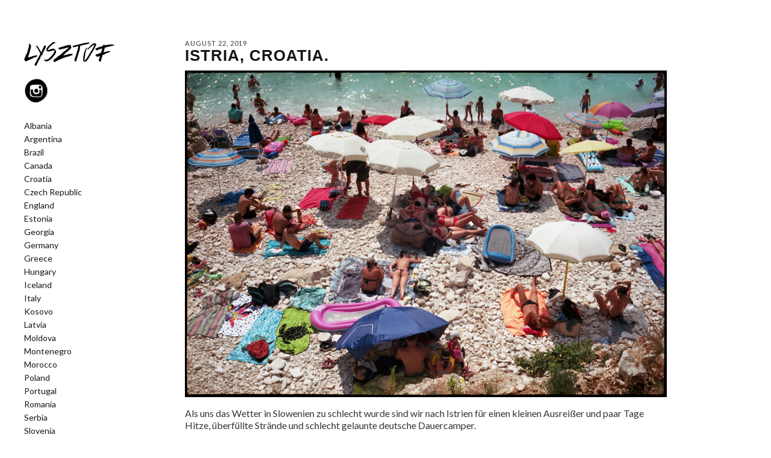

--- FILE ---
content_type: text/html; charset=UTF-8
request_url: http://lysztof.com/istria-croatia/
body_size: 29651
content:
<!DOCTYPE html>
<html id="doc" lang="de" prefix="og: http://ogp.me/ns# fb: http://ogp.me/ns/fb#">
<head>
	<meta name="description" content="Analog photo archive and current pictures of trips and tours by Lysztof Storno." />
<meta name="keywords" content="analog, photography, lysztof storno, 35mm, film, streetphotography, canonet, leica" />
	<meta charset="UTF-8" />
	<meta name="viewport" content="width=device-width,initial-scale=1">
	<link rel="profile" href="http://gmpg.org/xfn/11" />
	<link rel="pingback" href="http://lysztof.com/xmlrpc.php">
		<!--[if lt IE 9]>
	<script src="http://lysztof.com/wp-content/themes/moka/js/html5.js"></script>
	<![endif]-->
<title>Istria, Croatia. &#8211; lysztof.com</title>
<link rel='dns-prefetch' href='//fonts.googleapis.com' />
<link rel='dns-prefetch' href='//s.w.org' />
<link rel="alternate" type="application/rss+xml" title="lysztof.com &raquo; Feed" href="http://lysztof.com/feed/" />
<link rel="alternate" type="application/rss+xml" title="lysztof.com &raquo; Kommentar-Feed" href="http://lysztof.com/comments/feed/" />
<link rel="alternate" type="application/rss+xml" title="lysztof.com &raquo; Kommentar-Feed zu Istria, Croatia." href="http://lysztof.com/istria-croatia/feed/" />
		<script type="text/javascript">
			window._wpemojiSettings = {"baseUrl":"https:\/\/s.w.org\/images\/core\/emoji\/13.0.0\/72x72\/","ext":".png","svgUrl":"https:\/\/s.w.org\/images\/core\/emoji\/13.0.0\/svg\/","svgExt":".svg","source":{"concatemoji":"http:\/\/lysztof.com\/wp-includes\/js\/wp-emoji-release.min.js?ver=5.5.17"}};
			!function(e,a,t){var n,r,o,i=a.createElement("canvas"),p=i.getContext&&i.getContext("2d");function s(e,t){var a=String.fromCharCode;p.clearRect(0,0,i.width,i.height),p.fillText(a.apply(this,e),0,0);e=i.toDataURL();return p.clearRect(0,0,i.width,i.height),p.fillText(a.apply(this,t),0,0),e===i.toDataURL()}function c(e){var t=a.createElement("script");t.src=e,t.defer=t.type="text/javascript",a.getElementsByTagName("head")[0].appendChild(t)}for(o=Array("flag","emoji"),t.supports={everything:!0,everythingExceptFlag:!0},r=0;r<o.length;r++)t.supports[o[r]]=function(e){if(!p||!p.fillText)return!1;switch(p.textBaseline="top",p.font="600 32px Arial",e){case"flag":return s([127987,65039,8205,9895,65039],[127987,65039,8203,9895,65039])?!1:!s([55356,56826,55356,56819],[55356,56826,8203,55356,56819])&&!s([55356,57332,56128,56423,56128,56418,56128,56421,56128,56430,56128,56423,56128,56447],[55356,57332,8203,56128,56423,8203,56128,56418,8203,56128,56421,8203,56128,56430,8203,56128,56423,8203,56128,56447]);case"emoji":return!s([55357,56424,8205,55356,57212],[55357,56424,8203,55356,57212])}return!1}(o[r]),t.supports.everything=t.supports.everything&&t.supports[o[r]],"flag"!==o[r]&&(t.supports.everythingExceptFlag=t.supports.everythingExceptFlag&&t.supports[o[r]]);t.supports.everythingExceptFlag=t.supports.everythingExceptFlag&&!t.supports.flag,t.DOMReady=!1,t.readyCallback=function(){t.DOMReady=!0},t.supports.everything||(n=function(){t.readyCallback()},a.addEventListener?(a.addEventListener("DOMContentLoaded",n,!1),e.addEventListener("load",n,!1)):(e.attachEvent("onload",n),a.attachEvent("onreadystatechange",function(){"complete"===a.readyState&&t.readyCallback()})),(n=t.source||{}).concatemoji?c(n.concatemoji):n.wpemoji&&n.twemoji&&(c(n.twemoji),c(n.wpemoji)))}(window,document,window._wpemojiSettings);
		</script>
		<style type="text/css">
img.wp-smiley,
img.emoji {
	display: inline !important;
	border: none !important;
	box-shadow: none !important;
	height: 1em !important;
	width: 1em !important;
	margin: 0 .07em !important;
	vertical-align: -0.1em !important;
	background: none !important;
	padding: 0 !important;
}
</style>
	<link rel='stylesheet' id='wp-block-library-css'  href='http://lysztof.com/wp-includes/css/dist/block-library/style.min.css?ver=5.5.17' type='text/css' media='all' />
<link rel='stylesheet' id='font-awesome-css'  href='http://lysztof.com/wp-content/plugins/smooth-scroll-up/css/font-awesome.min.css?ver=4.6.3' type='text/css' media='all' />
<link rel='stylesheet' id='scrollup-css-css'  href='http://lysztof.com/wp-content/plugins/smooth-scroll-up/css/scrollup.css?ver=5.5.17' type='text/css' media='all' />
<link rel='stylesheet' id='moka-flex-slider-style-css'  href='http://lysztof.com/wp-content/themes/moka/js/flex-slider/flexslider.css?ver=5.5.17' type='text/css' media='all' />
<link rel='stylesheet' id='moka-lato-css'  href='//fonts.googleapis.com/css?family=Lato%3A400%2C700%2C900%2C400italic%2C700italic' type='text/css' media='all' />
<link rel='stylesheet' id='moka-style-css'  href='http://lysztof.com/wp-content/themes/moka/style.css?ver=2013-10-15' type='text/css' media='all' />
<script type='text/javascript' src='http://lysztof.com/wp-includes/js/jquery/jquery.js?ver=1.12.4-wp' id='jquery-core-js'></script>
<script type='text/javascript' src='http://lysztof.com/wp-content/themes/moka/js/jquery.fitvids.js?ver=1.1' id='moka-fitvids-js'></script>
<script type='text/javascript' src='http://lysztof.com/wp-content/themes/moka/js/flex-slider/jquery.flexslider-min.js?ver=5.5.17' id='moka-flex-slider-js'></script>
<script type='text/javascript' src='http://lysztof.com/wp-content/themes/moka/js/functions.js?ver=2013-10-15' id='moka-script-js'></script>
<link rel="https://api.w.org/" href="http://lysztof.com/wp-json/" /><link rel="alternate" type="application/json" href="http://lysztof.com/wp-json/wp/v2/posts/1661" /><link rel="EditURI" type="application/rsd+xml" title="RSD" href="http://lysztof.com/xmlrpc.php?rsd" />
<link rel="wlwmanifest" type="application/wlwmanifest+xml" href="http://lysztof.com/wp-includes/wlwmanifest.xml" /> 
<link rel='prev' title='East Side Gallery Berlin' href='http://lysztof.com/east-side-gallery-berlin/' />
<link rel='next' title='Dolomites, Italy.' href='http://lysztof.com/dolomites-italy/' />
<meta name="generator" content="WordPress 5.5.17" />
<link rel="canonical" href="http://lysztof.com/istria-croatia/" />
<link rel='shortlink' href='http://lysztof.com/?p=1661' />
<link rel="alternate" type="application/json+oembed" href="http://lysztof.com/wp-json/oembed/1.0/embed?url=http%3A%2F%2Flysztof.com%2Fistria-croatia%2F" />
<link rel="alternate" type="text/xml+oembed" href="http://lysztof.com/wp-json/oembed/1.0/embed?url=http%3A%2F%2Flysztof.com%2Fistria-croatia%2F&#038;format=xml" />
         <style type="text/css">
			 #site-title h1 a {color:#; background: ;}
             a {color: ;}
             a:hover,
			 .entry-footer a:hover,
			 #site-nav ul li a:hover,
			.widget_nav_menu ul li a:hover,
			 #search-btn:hover,
			 .nav-next a:hover,
			 .nav-previous a:hover,
			 .previous-image a:hover,
			 .next-image a:hover {color: ;}
			 #front-sidebar .widget_moka_quote p.quote-text,
			 #front-sidebar .widget_moka_about h3.about-title  {color: ;}
         </style>
    <style type="text/css">.recentcomments a{display:inline !important;padding:0 !important;margin:0 !important;}</style><link rel="icon" href="http://lysztof.com/wp-content/uploads/2017/09/cropped-lysztof_-32x32.jpg" sizes="32x32" />
<link rel="icon" href="http://lysztof.com/wp-content/uploads/2017/09/cropped-lysztof_-192x192.jpg" sizes="192x192" />
<link rel="apple-touch-icon" href="http://lysztof.com/wp-content/uploads/2017/09/cropped-lysztof_-180x180.jpg" />
<meta name="msapplication-TileImage" content="http://lysztof.com/wp-content/uploads/2017/09/cropped-lysztof_-270x270.jpg" />

<!-- START - Open Graph and Twitter Card Tags 3.3.0 -->
 <!-- Facebook Open Graph -->
  <meta property="og:locale" content="de_DE"/>
  <meta property="og:site_name" content="lysztof.com"/>
  <meta property="og:title" content="Istria, Croatia."/>
  <meta property="og:url" content="http://lysztof.com/istria-croatia/"/>
  <meta property="og:type" content="article"/>
  <meta property="og:description" content="Als uns das Wetter in Slowenien zu schlecht wurde sind wir nach Istrien für einen kleinen Ausreißer und paar Tage Hitze, überfüllte Strände und schlecht gelaunte deutsche Dauercamper.

Unser Stoßstangen Buffet war mittlerweile ein Klassiker. Vanlife wie man es von Youtube kennt.






 


Nach anfän"/>
  <meta property="og:image" content="http://lysztof.com/wp-content/uploads/2020/11/103159.jpg"/>
  <meta property="og:image:url" content="http://lysztof.com/wp-content/uploads/2020/11/103159.jpg"/>
  <meta property="article:published_time" content="2019-08-22T23:06:45+00:00"/>
  <meta property="article:modified_time" content="2020-11-18T17:45:26+00:00" />
  <meta property="og:updated_time" content="2020-11-18T17:45:26+00:00" />
  <meta property="article:section" content="2018"/>
  <meta property="article:section" content="Canon Prima AS 1"/>
  <meta property="article:section" content="Canonet Ql 17"/>
  <meta property="article:section" content="Croatia"/>
 <!-- Google+ / Schema.org -->
 <!-- Twitter Cards -->
  <meta name="twitter:title" content="Istria, Croatia."/>
  <meta name="twitter:url" content="http://lysztof.com/istria-croatia/"/>
  <meta name="twitter:description" content="Als uns das Wetter in Slowenien zu schlecht wurde sind wir nach Istrien für einen kleinen Ausreißer und paar Tage Hitze, überfüllte Strände und schlecht gelaunte deutsche Dauercamper.

Unser Stoßstangen Buffet war mittlerweile ein Klassiker. Vanlife wie man es von Youtube kennt.






 


Nach anfän"/>
  <meta name="twitter:image" content="http://lysztof.com/wp-content/uploads/2020/11/103159.jpg"/>
  <meta name="twitter:card" content="summary_large_image"/>
 <!-- SEO -->
 <!-- Misc. tags -->
 <!-- is_singular -->
<!-- END - Open Graph and Twitter Card Tags 3.3.0 -->
	
</head>

<body class="post-template-default single single-post postid-1661 single-format-standard">

<div id="container">
	<div class="search-overlay">
		<div class="search-wrap">
			
<form role="search" method="get" id="searchform" class="searchform" action="http://lysztof.com/" role="search">
	<input type="text" class="field mainsearch" name="s" id="s" autofocus="autofocus" placeholder="Suche &hellip;" />
	<input type="submit" class="submit" name="submit" id="searchsubmit" value="Suche" />
</form>			<div class="search-close">Suche schliessen</div>
			<p class="search-info">Tippe deine Suchbegriffe ein und drücke Enter, um Suchergebnisse anzuzeigen.</p>
		</div><!-- end .search-wrap -->
	</div><!-- end .search-overlay -->


<div id="sidebar-wrap">
	<div id="sidebar">
	<header id="masthead" class="clearfix" role="banner">
		<div id="site-title">
			<h1><a href="http://lysztof.com">
<img src="http://back.unitedandstrong.de/lysztof/lysztof.jpg" width="150">
</a><br>
			<a href="https://www.instagram.com/lysztof/" target="blank">
<img src="http://back.unitedandstrong.de/lysztof/insta_lysztof.jpg" width="40">
</a>
			</h1>
			
				<!-- <h2 class="site-description">yo</h2> -->

		</div><!-- end #site-title -->
	</header><!-- end #masthead -->

	<a href="#nav-mobile" id="mobile-menu-btn"><span>Menü</span></a>
	<nav id="site-nav" class="clearfix">
		<ul id="menu-2020" class="menu"><li id="menu-item-978" class="menu-item menu-item-type-taxonomy menu-item-object-category menu-item-978"><a href="http://lysztof.com/category/albania/">Albania</a></li>
<li id="menu-item-1068" class="menu-item menu-item-type-taxonomy menu-item-object-category menu-item-1068"><a href="http://lysztof.com/category/argentina/">Argentina</a></li>
<li id="menu-item-1139" class="menu-item menu-item-type-taxonomy menu-item-object-category menu-item-1139"><a href="http://lysztof.com/category/brazil/">Brazil</a></li>
<li id="menu-item-1317" class="menu-item menu-item-type-taxonomy menu-item-object-category menu-item-1317"><a href="http://lysztof.com/category/canada/">Canada</a></li>
<li id="menu-item-71" class="menu-item menu-item-type-taxonomy menu-item-object-category current-post-ancestor current-menu-parent current-post-parent menu-item-71"><a href="http://lysztof.com/category/croatia/">Croatia</a></li>
<li id="menu-item-1796" class="menu-item menu-item-type-taxonomy menu-item-object-category menu-item-1796"><a href="http://lysztof.com/category/czech-republic/">Czech Republic</a></li>
<li id="menu-item-837" class="menu-item menu-item-type-taxonomy menu-item-object-category menu-item-837"><a href="http://lysztof.com/category/england/">England</a></li>
<li id="menu-item-72" class="menu-item menu-item-type-taxonomy menu-item-object-category menu-item-72"><a href="http://lysztof.com/category/estonia/">Estonia</a></li>
<li id="menu-item-73" class="menu-item menu-item-type-taxonomy menu-item-object-category menu-item-73"><a href="http://lysztof.com/category/georgia/">Georgia</a></li>
<li id="menu-item-396" class="menu-item menu-item-type-taxonomy menu-item-object-category menu-item-396"><a href="http://lysztof.com/category/germany/">Germany</a></li>
<li id="menu-item-74" class="menu-item menu-item-type-taxonomy menu-item-object-category menu-item-74"><a href="http://lysztof.com/category/greece/">Greece</a></li>
<li id="menu-item-277" class="menu-item menu-item-type-taxonomy menu-item-object-category menu-item-277"><a href="http://lysztof.com/category/hungary/">Hungary</a></li>
<li id="menu-item-1557" class="menu-item menu-item-type-taxonomy menu-item-object-category menu-item-1557"><a href="http://lysztof.com/category/iceland/">Iceland</a></li>
<li id="menu-item-1716" class="menu-item menu-item-type-taxonomy menu-item-object-category menu-item-1716"><a href="http://lysztof.com/category/italy/">Italy</a></li>
<li id="menu-item-979" class="menu-item menu-item-type-taxonomy menu-item-object-category menu-item-979"><a href="http://lysztof.com/category/kosovo/">Kosovo</a></li>
<li id="menu-item-75" class="menu-item menu-item-type-taxonomy menu-item-object-category menu-item-75"><a href="http://lysztof.com/category/latvia/">Latvia</a></li>
<li id="menu-item-77" class="menu-item menu-item-type-taxonomy menu-item-object-category menu-item-77"><a href="http://lysztof.com/category/moldova/">Moldova</a></li>
<li id="menu-item-78" class="menu-item menu-item-type-taxonomy menu-item-object-category menu-item-78"><a href="http://lysztof.com/category/montenegro/">Montenegro</a></li>
<li id="menu-item-79" class="menu-item menu-item-type-taxonomy menu-item-object-category menu-item-79"><a href="http://lysztof.com/category/morocco/">Morocco</a></li>
<li id="menu-item-765" class="menu-item menu-item-type-taxonomy menu-item-object-category menu-item-765"><a href="http://lysztof.com/category/poland/">Poland</a></li>
<li id="menu-item-1831" class="menu-item menu-item-type-taxonomy menu-item-object-category menu-item-1831"><a href="http://lysztof.com/category/portugal/">Portugal</a></li>
<li id="menu-item-83" class="menu-item menu-item-type-taxonomy menu-item-object-category menu-item-83"><a href="http://lysztof.com/category/romania/">Romania</a></li>
<li id="menu-item-239" class="menu-item menu-item-type-taxonomy menu-item-object-category menu-item-239"><a href="http://lysztof.com/category/serbia/">Serbia</a></li>
<li id="menu-item-278" class="menu-item menu-item-type-taxonomy menu-item-object-category menu-item-278"><a href="http://lysztof.com/category/slovenia/">Slovenia</a></li>
<li id="menu-item-368" class="menu-item menu-item-type-taxonomy menu-item-object-category menu-item-368"><a href="http://lysztof.com/category/switzerland/">Switzerland</a></li>
<li id="menu-item-977" class="menu-item menu-item-type-taxonomy menu-item-object-category menu-item-977"><a href="http://lysztof.com/category/ukraine/">Ukraine</a></li>
<li id="menu-item-1101" class="menu-item menu-item-type-taxonomy menu-item-object-category menu-item-1101"><a href="http://lysztof.com/category/uruguay/">Uruguay</a></li>
<li id="menu-item-1377" class="menu-item menu-item-type-taxonomy menu-item-object-category menu-item-1377"><a href="http://lysztof.com/category/usa/">USA</a></li>
<li id="menu-item-64" class="menu-item menu-item-type-taxonomy menu-item-object-category menu-item-64"><a href="http://lysztof.com/category/2013/">2013</a></li>
<li id="menu-item-65" class="menu-item menu-item-type-taxonomy menu-item-object-category menu-item-65"><a href="http://lysztof.com/category/2014/">2014</a></li>
<li id="menu-item-66" class="menu-item menu-item-type-taxonomy menu-item-object-category menu-item-66"><a href="http://lysztof.com/category/2015/">2015</a></li>
<li id="menu-item-67" class="menu-item menu-item-type-taxonomy menu-item-object-category menu-item-67"><a href="http://lysztof.com/category/2016/">2016</a></li>
<li id="menu-item-68" class="menu-item menu-item-type-taxonomy menu-item-object-category menu-item-68"><a href="http://lysztof.com/category/2017/">2017</a></li>
<li id="menu-item-1067" class="menu-item menu-item-type-taxonomy menu-item-object-category current-post-ancestor current-menu-parent current-post-parent menu-item-1067"><a href="http://lysztof.com/category/2018/">2018</a></li>
<li id="menu-item-1688" class="menu-item menu-item-type-taxonomy menu-item-object-category menu-item-1688"><a href="http://lysztof.com/category/2019/">2019</a></li>
<li id="menu-item-1783" class="menu-item menu-item-type-taxonomy menu-item-object-category menu-item-1783"><a href="http://lysztof.com/category/2020/">2020</a></li>
<li id="menu-item-1798" class="menu-item menu-item-type-taxonomy menu-item-object-category menu-item-1798"><a href="http://lysztof.com/category/2021/">2021</a></li>
<li id="menu-item-1914" class="menu-item menu-item-type-taxonomy menu-item-object-category menu-item-1914"><a href="http://lysztof.com/category/2022/">2022</a></li>
</ul>		<div id="search-btn">Suche</div>
	</nav>
		<!-- end #site-nav -->

	</div><!-- end #sidebar -->
</div><!-- end #sidebar-wrap -->

<div id="main-wrap">
		<div id="primary" class="site-content" role="main">

				
			
<article id="post-1661" class="post-1661 post type-post status-publish format-standard hentry category-53 category-canone-prima-as1 category-canonet-ql-17 category-croatia">

	
	<header class="entry-header">
		<div class="entry-details">
			<div class="entry-date">
				<a href="http://lysztof.com/istria-croatia/" class="entry-date">August 22, 2019</a>
			</div><!-- end .entry-date -->
			


		<h1 class="entry-title">Istria, Croatia.</a></h1>
	</header><!--end .entry-header -->

	<div class="entry-content clearfix">
		<p><img loading="lazy" class="alignnone size-full wp-image-1667" src="http://lysztof.com/wp-content/uploads/2020/11/103159.jpg" alt="" width="1498" height="1014" srcset="http://lysztof.com/wp-content/uploads/2020/11/103159.jpg 1498w, http://lysztof.com/wp-content/uploads/2020/11/103159-300x203.jpg 300w, http://lysztof.com/wp-content/uploads/2020/11/103159-1024x693.jpg 1024w, http://lysztof.com/wp-content/uploads/2020/11/103159-768x520.jpg 768w" sizes="(max-width: 1498px) 100vw, 1498px" /></p>
<p><span id="more-1661"></span></p>
<p>Als uns das Wetter in Slowenien zu schlecht wurde sind wir nach Istrien für einen kleinen Ausreißer und paar Tage Hitze, überfüllte Strände und schlecht gelaunte deutsche Dauercamper.</p>
<p><img loading="lazy" class="alignnone size-full wp-image-1665" src="http://lysztof.com/wp-content/uploads/2020/11/103400.jpg" alt="" width="1509" height="1018" srcset="http://lysztof.com/wp-content/uploads/2020/11/103400.jpg 1509w, http://lysztof.com/wp-content/uploads/2020/11/103400-300x202.jpg 300w, http://lysztof.com/wp-content/uploads/2020/11/103400-1024x691.jpg 1024w, http://lysztof.com/wp-content/uploads/2020/11/103400-768x518.jpg 768w" sizes="(max-width: 1509px) 100vw, 1509px" /></p>
<p>Unser Stoßstangen Buffet war mittlerweile ein Klassiker. Vanlife wie man es von Youtube kennt.</p>
<p><img loading="lazy" class="alignnone size-full wp-image-1662" src="http://lysztof.com/wp-content/uploads/2020/11/103396.jpg" alt="" width="1508" height="1018" srcset="http://lysztof.com/wp-content/uploads/2020/11/103396.jpg 1508w, http://lysztof.com/wp-content/uploads/2020/11/103396-300x203.jpg 300w, http://lysztof.com/wp-content/uploads/2020/11/103396-1024x691.jpg 1024w, http://lysztof.com/wp-content/uploads/2020/11/103396-768x518.jpg 768w" sizes="(max-width: 1508px) 100vw, 1508px" /></p>
<p></p>
<p><img loading="lazy" class="alignnone size-full wp-image-1663" src="http://lysztof.com/wp-content/uploads/2020/11/103397.jpg" alt="" width="1508" height="1015" srcset="http://lysztof.com/wp-content/uploads/2020/11/103397.jpg 1508w, http://lysztof.com/wp-content/uploads/2020/11/103397-300x202.jpg 300w, http://lysztof.com/wp-content/uploads/2020/11/103397-1024x689.jpg 1024w, http://lysztof.com/wp-content/uploads/2020/11/103397-768x517.jpg 768w" sizes="(max-width: 1508px) 100vw, 1508px" /></p>
<p></p>
<p><img loading="lazy" class="alignnone size-full wp-image-1664" src="http://lysztof.com/wp-content/uploads/2020/11/103398.jpg" alt="" width="1509" height="1021" srcset="http://lysztof.com/wp-content/uploads/2020/11/103398.jpg 1509w, http://lysztof.com/wp-content/uploads/2020/11/103398-300x203.jpg 300w, http://lysztof.com/wp-content/uploads/2020/11/103398-1024x693.jpg 1024w, http://lysztof.com/wp-content/uploads/2020/11/103398-768x520.jpg 768w" sizes="(max-width: 1509px) 100vw, 1509px" /></p>
<p></p>
<p><img loading="lazy" class="alignnone size-full wp-image-1666" src="http://lysztof.com/wp-content/uploads/2020/11/103410.jpg" alt="" width="1507" height="1017" srcset="http://lysztof.com/wp-content/uploads/2020/11/103410.jpg 1507w, http://lysztof.com/wp-content/uploads/2020/11/103410-300x202.jpg 300w, http://lysztof.com/wp-content/uploads/2020/11/103410-1024x691.jpg 1024w, http://lysztof.com/wp-content/uploads/2020/11/103410-768x518.jpg 768w" sizes="(max-width: 1507px) 100vw, 1507px" />&nbsp;</p>


<p>Nach anfänglichen Schwierigkeiten genossen wir die Tage dann doch und fanden trotz allem Trubel nette Plätzchen für Fotos über sowie unter Wasser.</p>


<p><img loading="lazy" class="alignnone  wp-image-1673" src="http://lysztof.com/wp-content/uploads/2020/11/103147.jpg" alt="" width="487" height="722" srcset="http://lysztof.com/wp-content/uploads/2020/11/103147.jpg 1011w, http://lysztof.com/wp-content/uploads/2020/11/103147-202x300.jpg 202w, http://lysztof.com/wp-content/uploads/2020/11/103147-691x1024.jpg 691w, http://lysztof.com/wp-content/uploads/2020/11/103147-768x1138.jpg 768w" sizes="(max-width: 487px) 100vw, 487px" /></p>
<p></p>
<p><img loading="lazy" class="alignnone size-full wp-image-1674" src="http://lysztof.com/wp-content/uploads/2020/11/103161.jpg" alt="" width="1500" height="1015" srcset="http://lysztof.com/wp-content/uploads/2020/11/103161.jpg 1500w, http://lysztof.com/wp-content/uploads/2020/11/103161-300x203.jpg 300w, http://lysztof.com/wp-content/uploads/2020/11/103161-1024x693.jpg 1024w, http://lysztof.com/wp-content/uploads/2020/11/103161-768x520.jpg 768w" sizes="(max-width: 1500px) 100vw, 1500px" /></p>
<p></p>
<p><img loading="lazy" class="alignnone size-full wp-image-1675" src="http://lysztof.com/wp-content/uploads/2020/11/103163.jpg" alt="" width="1496" height="1013" srcset="http://lysztof.com/wp-content/uploads/2020/11/103163.jpg 1496w, http://lysztof.com/wp-content/uploads/2020/11/103163-300x203.jpg 300w, http://lysztof.com/wp-content/uploads/2020/11/103163-1024x693.jpg 1024w, http://lysztof.com/wp-content/uploads/2020/11/103163-768x520.jpg 768w" sizes="(max-width: 1496px) 100vw, 1496px" /></p>
<p></p>
<p><img loading="lazy" class="alignnone size-full wp-image-1676" src="http://lysztof.com/wp-content/uploads/2020/11/103222.jpg" alt="" width="1495" height="1009" srcset="http://lysztof.com/wp-content/uploads/2020/11/103222.jpg 1495w, http://lysztof.com/wp-content/uploads/2020/11/103222-300x202.jpg 300w, http://lysztof.com/wp-content/uploads/2020/11/103222-1024x691.jpg 1024w, http://lysztof.com/wp-content/uploads/2020/11/103222-768x518.jpg 768w" sizes="(max-width: 1495px) 100vw, 1495px" /></p>
<p></p>
<p><img loading="lazy" class="alignnone size-full wp-image-1679" src="http://lysztof.com/wp-content/uploads/2020/11/103238.jpg" alt="" width="1499" height="1009" srcset="http://lysztof.com/wp-content/uploads/2020/11/103238.jpg 1499w, http://lysztof.com/wp-content/uploads/2020/11/103238-300x202.jpg 300w, http://lysztof.com/wp-content/uploads/2020/11/103238-1024x689.jpg 1024w, http://lysztof.com/wp-content/uploads/2020/11/103238-768x517.jpg 768w" sizes="(max-width: 1499px) 100vw, 1499px" /></p>
<p></p>
<p><img loading="lazy" class="alignnone size-full wp-image-1677" src="http://lysztof.com/wp-content/uploads/2020/11/103226.jpg" alt="" width="1497" height="1005" srcset="http://lysztof.com/wp-content/uploads/2020/11/103226.jpg 1497w, http://lysztof.com/wp-content/uploads/2020/11/103226-300x201.jpg 300w, http://lysztof.com/wp-content/uploads/2020/11/103226-1024x687.jpg 1024w, http://lysztof.com/wp-content/uploads/2020/11/103226-768x516.jpg 768w" sizes="(max-width: 1497px) 100vw, 1497px" /></p>
<p></p>
<p><img loading="lazy" class="alignnone size-full wp-image-1678" src="http://lysztof.com/wp-content/uploads/2020/11/103234.jpg" alt="" width="1499" height="1005" srcset="http://lysztof.com/wp-content/uploads/2020/11/103234.jpg 1499w, http://lysztof.com/wp-content/uploads/2020/11/103234-300x201.jpg 300w, http://lysztof.com/wp-content/uploads/2020/11/103234-1024x687.jpg 1024w, http://lysztof.com/wp-content/uploads/2020/11/103234-768x515.jpg 768w" sizes="(max-width: 1499px) 100vw, 1499px" /></p>
<p></p>
<p><img loading="lazy" class="alignnone size-full wp-image-1680" src="http://lysztof.com/wp-content/uploads/2020/11/103319.jpg" alt="" width="1495" height="1001" srcset="http://lysztof.com/wp-content/uploads/2020/11/103319.jpg 1495w, http://lysztof.com/wp-content/uploads/2020/11/103319-300x201.jpg 300w, http://lysztof.com/wp-content/uploads/2020/11/103319-1024x686.jpg 1024w, http://lysztof.com/wp-content/uploads/2020/11/103319-768x514.jpg 768w" sizes="(max-width: 1495px) 100vw, 1495px" /></p>
<p></p>
<p><img loading="lazy" class="alignnone size-full wp-image-1681" src="http://lysztof.com/wp-content/uploads/2020/11/103321.jpg" alt="" width="1502" height="1004" srcset="http://lysztof.com/wp-content/uploads/2020/11/103321.jpg 1502w, http://lysztof.com/wp-content/uploads/2020/11/103321-300x201.jpg 300w, http://lysztof.com/wp-content/uploads/2020/11/103321-1024x684.jpg 1024w, http://lysztof.com/wp-content/uploads/2020/11/103321-768x513.jpg 768w" sizes="(max-width: 1502px) 100vw, 1502px" /></p>			</div><!-- end .entry-content -->

	<footer class="entry-footer clearfix">
				<div class="entry-cats"><a href="http://lysztof.com/category/2018/" rel="category tag">2018</a>, <a href="http://lysztof.com/category/canone-prima-as1/" rel="category tag">Canon Prima AS 1</a>, <a href="http://lysztof.com/category/canonet-ql-17/" rel="category tag">Canonet Ql 17</a>, <a href="http://lysztof.com/category/croatia/" rel="category tag">Croatia</a></div>
		
		
	</footer><!-- end .entry-meta -->

</article><!-- end .post-1661 -->

	<nav id="nav-single" class="clearfix">
		<div class="nav-next"><a href="http://lysztof.com/dolomites-italy/" rel="next"><span>Nächster Artikel  &raquo;</span></a></div>
		<div class="nav-previous"><a href="http://lysztof.com/east-side-gallery-berlin/" rel="prev"><span>&laquo; Vorheriger Artikel</span></a></div>
	</nav><!-- #nav-single -->
	

		
		</div><!-- end #primary -->


 
	<footer id="colophon" class="site-footer clearfix">

		

		<div id="site-info">

		
					<ul class="credit" role="contentinfo">
				<li class="copyright">&copy; 2026 <a href="http://lysztof.com/">lysztof.com</a></li>

			</ul><!-- end .credit -->
		
		</div><!-- end #site-info -->

	</footer><!-- end #colophon -->
	</div><!-- end #main-wrap -->
</div><!-- end #container -->


<script> var $nocnflct = jQuery.noConflict();
			$nocnflct(function () {
			    $nocnflct.scrollUp({
				scrollName: 'scrollUp', // Element ID
				scrollClass: 'scrollUp scrollup-link scrollup-right', // Element Class
				scrollDistance: 300, // Distance from top/bottom before showing element (px)
				scrollFrom: 'top', // top or bottom
				scrollSpeed: 300, // Speed back to top (ms )
				easingType: 'linear', // Scroll to top easing (see http://easings.net/)
				animation: 'none', // Fade, slide, none
				animationInSpeed: 200, // Animation in speed (ms )
				animationOutSpeed: 200, // Animation out speed (ms )
				scrollText: '<id class="fa fa-sort-asc fa-2x"></id>', // Text for element, can contain HTML
				scrollTitle: false, // Set a custom link title if required. Defaults to scrollText
				scrollImg: false, // Set true to use image
				activeOverlay: false, // Set CSS color to display scrollUp active point
				zIndex: 2147483647 // Z-Index for the overlay
			    });
			});</script><script type='text/javascript' src='http://lysztof.com/wp-content/plugins/smooth-scroll-up/js/jquery.scrollUp.min.js?ver=5.5.17' id='scrollup-js-js'></script>
<script type='text/javascript' src='http://lysztof.com/wp-includes/js/comment-reply.min.js?ver=5.5.17' id='comment-reply-js'></script>
<script type='text/javascript' src='http://lysztof.com/wp-includes/js/wp-embed.min.js?ver=5.5.17' id='wp-embed-js'></script>

</body>
</html>